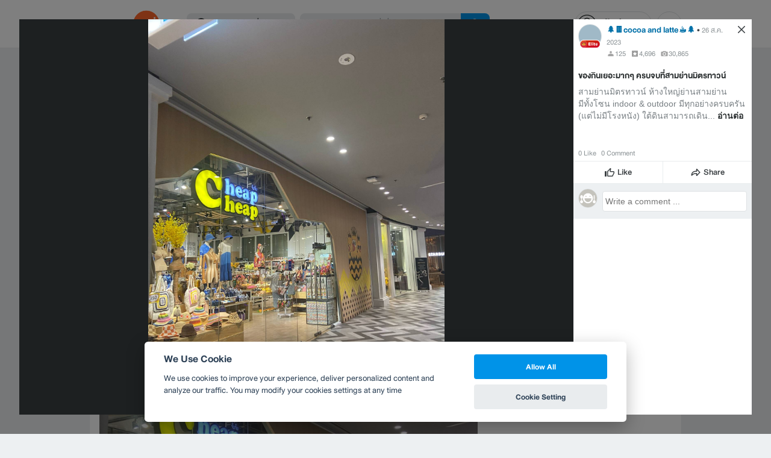

--- FILE ---
content_type: text/html; charset=utf-8
request_url: https://www.google.com/recaptcha/api2/aframe
body_size: 138
content:
<!DOCTYPE HTML><html><head><meta http-equiv="content-type" content="text/html; charset=UTF-8"></head><body><script nonce="rbKJaOTss_p6VBOSlKI6hg">/** Anti-fraud and anti-abuse applications only. See google.com/recaptcha */ try{var clients={'sodar':'https://pagead2.googlesyndication.com/pagead/sodar?'};window.addEventListener("message",function(a){try{if(a.source===window.parent){var b=JSON.parse(a.data);var c=clients[b['id']];if(c){var d=document.createElement('img');d.src=c+b['params']+'&rc='+(localStorage.getItem("rc::a")?sessionStorage.getItem("rc::b"):"");window.document.body.appendChild(d);sessionStorage.setItem("rc::e",parseInt(sessionStorage.getItem("rc::e")||0)+1);localStorage.setItem("rc::h",'1768690969440');}}}catch(b){}});window.parent.postMessage("_grecaptcha_ready", "*");}catch(b){}</script></body></html>

--- FILE ---
content_type: application/javascript; charset=utf-8
request_url: https://fundingchoicesmessages.google.com/f/AGSKWxUgdRrVfD9-_Wf1EWL3RynKPROTjRIO1Wr91NJKyiRD0Gmyx_3foudfQ3dEJJvKGM_scFzhqlVVNeUG3f5jGRtEpAibLg5Hu57Ee-EkG8BWKKK5h8w8w1sqP-YlZOL4C92l7qH4r7ft1KNOb_XkZJysRLB78tyiila-fr6qBvF6MWQo_epuAJfK0GgD/_-ads-530x85./corner-ad./video_ad_/adverfisement./glam_ads.
body_size: -1292
content:
window['f44c220b-d48d-4a1a-baf9-d3f4a9311c0a'] = true;